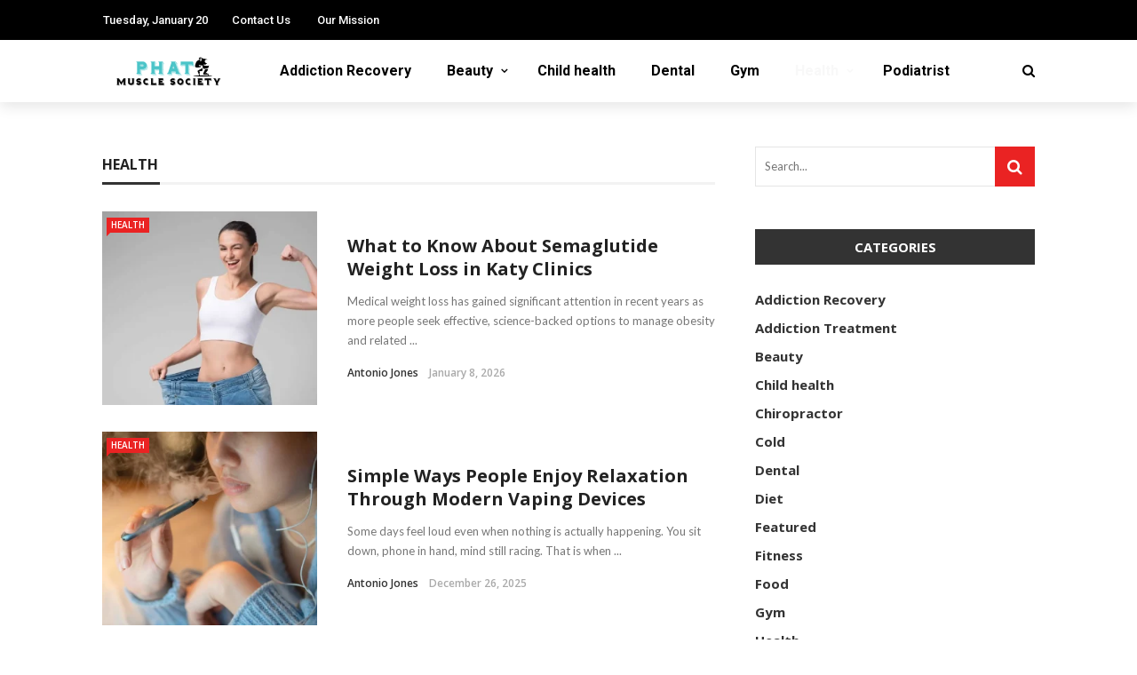

--- FILE ---
content_type: text/html; charset=UTF-8
request_url: https://www.phatmusclesociety.com/category/health/
body_size: 16128
content:
 
<!DOCTYPE html>
<html lang="en-US">
<head>
	<meta charset="UTF-8" />
    
    <meta name="viewport" content="width=device-width, initial-scale=1"/>
    
    <link rel="profile" href="https://gmpg.org/xfn/11" />

	<script>var ajaxurl = "https://www.phatmusclesociety.com/wp-admin/admin-ajax.php"</script><meta name='robots' content='index, follow, max-image-preview:large, max-snippet:-1, max-video-preview:-1' />

	<!-- This site is optimized with the Yoast SEO plugin v26.7 - https://yoast.com/wordpress/plugins/seo/ -->
	<title>Health Archives - Phat Muscle Society</title>
	<link rel="canonical" href="https://www.phatmusclesociety.com/category/health/" />
	<link rel="next" href="https://www.phatmusclesociety.com/category/health/page/2/" />
	<meta property="og:locale" content="en_US" />
	<meta property="og:type" content="article" />
	<meta property="og:title" content="Health Archives - Phat Muscle Society" />
	<meta property="og:url" content="https://www.phatmusclesociety.com/category/health/" />
	<meta property="og:site_name" content="Phat Muscle Society" />
	<meta name="twitter:card" content="summary_large_image" />
	<script type="application/ld+json" class="yoast-schema-graph">{"@context":"https://schema.org","@graph":[{"@type":"CollectionPage","@id":"https://www.phatmusclesociety.com/category/health/","url":"https://www.phatmusclesociety.com/category/health/","name":"Health Archives - Phat Muscle Society","isPartOf":{"@id":"https://www.phatmusclesociety.com/#website"},"primaryImageOfPage":{"@id":"https://www.phatmusclesociety.com/category/health/#primaryimage"},"image":{"@id":"https://www.phatmusclesociety.com/category/health/#primaryimage"},"thumbnailUrl":"https://www.phatmusclesociety.com/wp-content/uploads/2026/01/Weight-Loss-By-Aspire-Aesthetics-in-Corpus-Christi-TX-scaled-qixc3i0aw7q84kias5qsjyu1qcgqezgavzvz7eosq8.webp","breadcrumb":{"@id":"https://www.phatmusclesociety.com/category/health/#breadcrumb"},"inLanguage":"en-US"},{"@type":"ImageObject","inLanguage":"en-US","@id":"https://www.phatmusclesociety.com/category/health/#primaryimage","url":"https://www.phatmusclesociety.com/wp-content/uploads/2026/01/Weight-Loss-By-Aspire-Aesthetics-in-Corpus-Christi-TX-scaled-qixc3i0aw7q84kias5qsjyu1qcgqezgavzvz7eosq8.webp","contentUrl":"https://www.phatmusclesociety.com/wp-content/uploads/2026/01/Weight-Loss-By-Aspire-Aesthetics-in-Corpus-Christi-TX-scaled-qixc3i0aw7q84kias5qsjyu1qcgqezgavzvz7eosq8.webp","width":1000,"height":600},{"@type":"BreadcrumbList","@id":"https://www.phatmusclesociety.com/category/health/#breadcrumb","itemListElement":[{"@type":"ListItem","position":1,"name":"Home","item":"https://www.phatmusclesociety.com/"},{"@type":"ListItem","position":2,"name":"Health"}]},{"@type":"WebSite","@id":"https://www.phatmusclesociety.com/#website","url":"https://www.phatmusclesociety.com/","name":"Phat Muscle Society","description":"Health Blog","publisher":{"@id":"https://www.phatmusclesociety.com/#organization"},"potentialAction":[{"@type":"SearchAction","target":{"@type":"EntryPoint","urlTemplate":"https://www.phatmusclesociety.com/?s={search_term_string}"},"query-input":{"@type":"PropertyValueSpecification","valueRequired":true,"valueName":"search_term_string"}}],"inLanguage":"en-US"},{"@type":"Organization","@id":"https://www.phatmusclesociety.com/#organization","name":"Phat Muscle Society","url":"https://www.phatmusclesociety.com/","logo":{"@type":"ImageObject","inLanguage":"en-US","@id":"https://www.phatmusclesociety.com/#/schema/logo/image/","url":"https://www.phatmusclesociety.com/wp-content/uploads/2021/07/Phat-Muscle-Society-e1627653140759.png","contentUrl":"https://www.phatmusclesociety.com/wp-content/uploads/2021/07/Phat-Muscle-Society-e1627653140759.png","width":300,"height":108,"caption":"Phat Muscle Society"},"image":{"@id":"https://www.phatmusclesociety.com/#/schema/logo/image/"}}]}</script>
	<!-- / Yoast SEO plugin. -->


<link rel='dns-prefetch' href='//fonts.googleapis.com' />
<link rel='preconnect' href='https://fonts.gstatic.com' crossorigin />
<link rel="alternate" type="application/rss+xml" title="Phat Muscle Society &raquo; Feed" href="https://www.phatmusclesociety.com/feed/" />
<link rel="alternate" type="application/rss+xml" title="Phat Muscle Society &raquo; Comments Feed" href="https://www.phatmusclesociety.com/comments/feed/" />
<link rel="alternate" type="application/rss+xml" title="Phat Muscle Society &raquo; Health Category Feed" href="https://www.phatmusclesociety.com/category/health/feed/" />
<style id='wp-img-auto-sizes-contain-inline-css' type='text/css'>
img:is([sizes=auto i],[sizes^="auto," i]){contain-intrinsic-size:3000px 1500px}
/*# sourceURL=wp-img-auto-sizes-contain-inline-css */
</style>
<style id='wp-emoji-styles-inline-css' type='text/css'>

	img.wp-smiley, img.emoji {
		display: inline !important;
		border: none !important;
		box-shadow: none !important;
		height: 1em !important;
		width: 1em !important;
		margin: 0 0.07em !important;
		vertical-align: -0.1em !important;
		background: none !important;
		padding: 0 !important;
	}
/*# sourceURL=wp-emoji-styles-inline-css */
</style>
<style id='wp-block-library-inline-css' type='text/css'>
:root{--wp-block-synced-color:#7a00df;--wp-block-synced-color--rgb:122,0,223;--wp-bound-block-color:var(--wp-block-synced-color);--wp-editor-canvas-background:#ddd;--wp-admin-theme-color:#007cba;--wp-admin-theme-color--rgb:0,124,186;--wp-admin-theme-color-darker-10:#006ba1;--wp-admin-theme-color-darker-10--rgb:0,107,160.5;--wp-admin-theme-color-darker-20:#005a87;--wp-admin-theme-color-darker-20--rgb:0,90,135;--wp-admin-border-width-focus:2px}@media (min-resolution:192dpi){:root{--wp-admin-border-width-focus:1.5px}}.wp-element-button{cursor:pointer}:root .has-very-light-gray-background-color{background-color:#eee}:root .has-very-dark-gray-background-color{background-color:#313131}:root .has-very-light-gray-color{color:#eee}:root .has-very-dark-gray-color{color:#313131}:root .has-vivid-green-cyan-to-vivid-cyan-blue-gradient-background{background:linear-gradient(135deg,#00d084,#0693e3)}:root .has-purple-crush-gradient-background{background:linear-gradient(135deg,#34e2e4,#4721fb 50%,#ab1dfe)}:root .has-hazy-dawn-gradient-background{background:linear-gradient(135deg,#faaca8,#dad0ec)}:root .has-subdued-olive-gradient-background{background:linear-gradient(135deg,#fafae1,#67a671)}:root .has-atomic-cream-gradient-background{background:linear-gradient(135deg,#fdd79a,#004a59)}:root .has-nightshade-gradient-background{background:linear-gradient(135deg,#330968,#31cdcf)}:root .has-midnight-gradient-background{background:linear-gradient(135deg,#020381,#2874fc)}:root{--wp--preset--font-size--normal:16px;--wp--preset--font-size--huge:42px}.has-regular-font-size{font-size:1em}.has-larger-font-size{font-size:2.625em}.has-normal-font-size{font-size:var(--wp--preset--font-size--normal)}.has-huge-font-size{font-size:var(--wp--preset--font-size--huge)}.has-text-align-center{text-align:center}.has-text-align-left{text-align:left}.has-text-align-right{text-align:right}.has-fit-text{white-space:nowrap!important}#end-resizable-editor-section{display:none}.aligncenter{clear:both}.items-justified-left{justify-content:flex-start}.items-justified-center{justify-content:center}.items-justified-right{justify-content:flex-end}.items-justified-space-between{justify-content:space-between}.screen-reader-text{border:0;clip-path:inset(50%);height:1px;margin:-1px;overflow:hidden;padding:0;position:absolute;width:1px;word-wrap:normal!important}.screen-reader-text:focus{background-color:#ddd;clip-path:none;color:#444;display:block;font-size:1em;height:auto;left:5px;line-height:normal;padding:15px 23px 14px;text-decoration:none;top:5px;width:auto;z-index:100000}html :where(.has-border-color){border-style:solid}html :where([style*=border-top-color]){border-top-style:solid}html :where([style*=border-right-color]){border-right-style:solid}html :where([style*=border-bottom-color]){border-bottom-style:solid}html :where([style*=border-left-color]){border-left-style:solid}html :where([style*=border-width]){border-style:solid}html :where([style*=border-top-width]){border-top-style:solid}html :where([style*=border-right-width]){border-right-style:solid}html :where([style*=border-bottom-width]){border-bottom-style:solid}html :where([style*=border-left-width]){border-left-style:solid}html :where(img[class*=wp-image-]){height:auto;max-width:100%}:where(figure){margin:0 0 1em}html :where(.is-position-sticky){--wp-admin--admin-bar--position-offset:var(--wp-admin--admin-bar--height,0px)}@media screen and (max-width:600px){html :where(.is-position-sticky){--wp-admin--admin-bar--position-offset:0px}}

/*# sourceURL=wp-block-library-inline-css */
</style><style id='wp-block-heading-inline-css' type='text/css'>
h1:where(.wp-block-heading).has-background,h2:where(.wp-block-heading).has-background,h3:where(.wp-block-heading).has-background,h4:where(.wp-block-heading).has-background,h5:where(.wp-block-heading).has-background,h6:where(.wp-block-heading).has-background{padding:1.25em 2.375em}h1.has-text-align-left[style*=writing-mode]:where([style*=vertical-lr]),h1.has-text-align-right[style*=writing-mode]:where([style*=vertical-rl]),h2.has-text-align-left[style*=writing-mode]:where([style*=vertical-lr]),h2.has-text-align-right[style*=writing-mode]:where([style*=vertical-rl]),h3.has-text-align-left[style*=writing-mode]:where([style*=vertical-lr]),h3.has-text-align-right[style*=writing-mode]:where([style*=vertical-rl]),h4.has-text-align-left[style*=writing-mode]:where([style*=vertical-lr]),h4.has-text-align-right[style*=writing-mode]:where([style*=vertical-rl]),h5.has-text-align-left[style*=writing-mode]:where([style*=vertical-lr]),h5.has-text-align-right[style*=writing-mode]:where([style*=vertical-rl]),h6.has-text-align-left[style*=writing-mode]:where([style*=vertical-lr]),h6.has-text-align-right[style*=writing-mode]:where([style*=vertical-rl]){rotate:180deg}
/*# sourceURL=https://www.phatmusclesociety.com/wp-includes/blocks/heading/style.min.css */
</style>
<style id='wp-block-paragraph-inline-css' type='text/css'>
.is-small-text{font-size:.875em}.is-regular-text{font-size:1em}.is-large-text{font-size:2.25em}.is-larger-text{font-size:3em}.has-drop-cap:not(:focus):first-letter{float:left;font-size:8.4em;font-style:normal;font-weight:100;line-height:.68;margin:.05em .1em 0 0;text-transform:uppercase}body.rtl .has-drop-cap:not(:focus):first-letter{float:none;margin-left:.1em}p.has-drop-cap.has-background{overflow:hidden}:root :where(p.has-background){padding:1.25em 2.375em}:where(p.has-text-color:not(.has-link-color)) a{color:inherit}p.has-text-align-left[style*="writing-mode:vertical-lr"],p.has-text-align-right[style*="writing-mode:vertical-rl"]{rotate:180deg}
/*# sourceURL=https://www.phatmusclesociety.com/wp-includes/blocks/paragraph/style.min.css */
</style>
<style id='global-styles-inline-css' type='text/css'>
:root{--wp--preset--aspect-ratio--square: 1;--wp--preset--aspect-ratio--4-3: 4/3;--wp--preset--aspect-ratio--3-4: 3/4;--wp--preset--aspect-ratio--3-2: 3/2;--wp--preset--aspect-ratio--2-3: 2/3;--wp--preset--aspect-ratio--16-9: 16/9;--wp--preset--aspect-ratio--9-16: 9/16;--wp--preset--color--black: #000000;--wp--preset--color--cyan-bluish-gray: #abb8c3;--wp--preset--color--white: #ffffff;--wp--preset--color--pale-pink: #f78da7;--wp--preset--color--vivid-red: #cf2e2e;--wp--preset--color--luminous-vivid-orange: #ff6900;--wp--preset--color--luminous-vivid-amber: #fcb900;--wp--preset--color--light-green-cyan: #7bdcb5;--wp--preset--color--vivid-green-cyan: #00d084;--wp--preset--color--pale-cyan-blue: #8ed1fc;--wp--preset--color--vivid-cyan-blue: #0693e3;--wp--preset--color--vivid-purple: #9b51e0;--wp--preset--gradient--vivid-cyan-blue-to-vivid-purple: linear-gradient(135deg,rgb(6,147,227) 0%,rgb(155,81,224) 100%);--wp--preset--gradient--light-green-cyan-to-vivid-green-cyan: linear-gradient(135deg,rgb(122,220,180) 0%,rgb(0,208,130) 100%);--wp--preset--gradient--luminous-vivid-amber-to-luminous-vivid-orange: linear-gradient(135deg,rgb(252,185,0) 0%,rgb(255,105,0) 100%);--wp--preset--gradient--luminous-vivid-orange-to-vivid-red: linear-gradient(135deg,rgb(255,105,0) 0%,rgb(207,46,46) 100%);--wp--preset--gradient--very-light-gray-to-cyan-bluish-gray: linear-gradient(135deg,rgb(238,238,238) 0%,rgb(169,184,195) 100%);--wp--preset--gradient--cool-to-warm-spectrum: linear-gradient(135deg,rgb(74,234,220) 0%,rgb(151,120,209) 20%,rgb(207,42,186) 40%,rgb(238,44,130) 60%,rgb(251,105,98) 80%,rgb(254,248,76) 100%);--wp--preset--gradient--blush-light-purple: linear-gradient(135deg,rgb(255,206,236) 0%,rgb(152,150,240) 100%);--wp--preset--gradient--blush-bordeaux: linear-gradient(135deg,rgb(254,205,165) 0%,rgb(254,45,45) 50%,rgb(107,0,62) 100%);--wp--preset--gradient--luminous-dusk: linear-gradient(135deg,rgb(255,203,112) 0%,rgb(199,81,192) 50%,rgb(65,88,208) 100%);--wp--preset--gradient--pale-ocean: linear-gradient(135deg,rgb(255,245,203) 0%,rgb(182,227,212) 50%,rgb(51,167,181) 100%);--wp--preset--gradient--electric-grass: linear-gradient(135deg,rgb(202,248,128) 0%,rgb(113,206,126) 100%);--wp--preset--gradient--midnight: linear-gradient(135deg,rgb(2,3,129) 0%,rgb(40,116,252) 100%);--wp--preset--font-size--small: 13px;--wp--preset--font-size--medium: 20px;--wp--preset--font-size--large: 36px;--wp--preset--font-size--x-large: 42px;--wp--preset--spacing--20: 0.44rem;--wp--preset--spacing--30: 0.67rem;--wp--preset--spacing--40: 1rem;--wp--preset--spacing--50: 1.5rem;--wp--preset--spacing--60: 2.25rem;--wp--preset--spacing--70: 3.38rem;--wp--preset--spacing--80: 5.06rem;--wp--preset--shadow--natural: 6px 6px 9px rgba(0, 0, 0, 0.2);--wp--preset--shadow--deep: 12px 12px 50px rgba(0, 0, 0, 0.4);--wp--preset--shadow--sharp: 6px 6px 0px rgba(0, 0, 0, 0.2);--wp--preset--shadow--outlined: 6px 6px 0px -3px rgb(255, 255, 255), 6px 6px rgb(0, 0, 0);--wp--preset--shadow--crisp: 6px 6px 0px rgb(0, 0, 0);}:where(.is-layout-flex){gap: 0.5em;}:where(.is-layout-grid){gap: 0.5em;}body .is-layout-flex{display: flex;}.is-layout-flex{flex-wrap: wrap;align-items: center;}.is-layout-flex > :is(*, div){margin: 0;}body .is-layout-grid{display: grid;}.is-layout-grid > :is(*, div){margin: 0;}:where(.wp-block-columns.is-layout-flex){gap: 2em;}:where(.wp-block-columns.is-layout-grid){gap: 2em;}:where(.wp-block-post-template.is-layout-flex){gap: 1.25em;}:where(.wp-block-post-template.is-layout-grid){gap: 1.25em;}.has-black-color{color: var(--wp--preset--color--black) !important;}.has-cyan-bluish-gray-color{color: var(--wp--preset--color--cyan-bluish-gray) !important;}.has-white-color{color: var(--wp--preset--color--white) !important;}.has-pale-pink-color{color: var(--wp--preset--color--pale-pink) !important;}.has-vivid-red-color{color: var(--wp--preset--color--vivid-red) !important;}.has-luminous-vivid-orange-color{color: var(--wp--preset--color--luminous-vivid-orange) !important;}.has-luminous-vivid-amber-color{color: var(--wp--preset--color--luminous-vivid-amber) !important;}.has-light-green-cyan-color{color: var(--wp--preset--color--light-green-cyan) !important;}.has-vivid-green-cyan-color{color: var(--wp--preset--color--vivid-green-cyan) !important;}.has-pale-cyan-blue-color{color: var(--wp--preset--color--pale-cyan-blue) !important;}.has-vivid-cyan-blue-color{color: var(--wp--preset--color--vivid-cyan-blue) !important;}.has-vivid-purple-color{color: var(--wp--preset--color--vivid-purple) !important;}.has-black-background-color{background-color: var(--wp--preset--color--black) !important;}.has-cyan-bluish-gray-background-color{background-color: var(--wp--preset--color--cyan-bluish-gray) !important;}.has-white-background-color{background-color: var(--wp--preset--color--white) !important;}.has-pale-pink-background-color{background-color: var(--wp--preset--color--pale-pink) !important;}.has-vivid-red-background-color{background-color: var(--wp--preset--color--vivid-red) !important;}.has-luminous-vivid-orange-background-color{background-color: var(--wp--preset--color--luminous-vivid-orange) !important;}.has-luminous-vivid-amber-background-color{background-color: var(--wp--preset--color--luminous-vivid-amber) !important;}.has-light-green-cyan-background-color{background-color: var(--wp--preset--color--light-green-cyan) !important;}.has-vivid-green-cyan-background-color{background-color: var(--wp--preset--color--vivid-green-cyan) !important;}.has-pale-cyan-blue-background-color{background-color: var(--wp--preset--color--pale-cyan-blue) !important;}.has-vivid-cyan-blue-background-color{background-color: var(--wp--preset--color--vivid-cyan-blue) !important;}.has-vivid-purple-background-color{background-color: var(--wp--preset--color--vivid-purple) !important;}.has-black-border-color{border-color: var(--wp--preset--color--black) !important;}.has-cyan-bluish-gray-border-color{border-color: var(--wp--preset--color--cyan-bluish-gray) !important;}.has-white-border-color{border-color: var(--wp--preset--color--white) !important;}.has-pale-pink-border-color{border-color: var(--wp--preset--color--pale-pink) !important;}.has-vivid-red-border-color{border-color: var(--wp--preset--color--vivid-red) !important;}.has-luminous-vivid-orange-border-color{border-color: var(--wp--preset--color--luminous-vivid-orange) !important;}.has-luminous-vivid-amber-border-color{border-color: var(--wp--preset--color--luminous-vivid-amber) !important;}.has-light-green-cyan-border-color{border-color: var(--wp--preset--color--light-green-cyan) !important;}.has-vivid-green-cyan-border-color{border-color: var(--wp--preset--color--vivid-green-cyan) !important;}.has-pale-cyan-blue-border-color{border-color: var(--wp--preset--color--pale-cyan-blue) !important;}.has-vivid-cyan-blue-border-color{border-color: var(--wp--preset--color--vivid-cyan-blue) !important;}.has-vivid-purple-border-color{border-color: var(--wp--preset--color--vivid-purple) !important;}.has-vivid-cyan-blue-to-vivid-purple-gradient-background{background: var(--wp--preset--gradient--vivid-cyan-blue-to-vivid-purple) !important;}.has-light-green-cyan-to-vivid-green-cyan-gradient-background{background: var(--wp--preset--gradient--light-green-cyan-to-vivid-green-cyan) !important;}.has-luminous-vivid-amber-to-luminous-vivid-orange-gradient-background{background: var(--wp--preset--gradient--luminous-vivid-amber-to-luminous-vivid-orange) !important;}.has-luminous-vivid-orange-to-vivid-red-gradient-background{background: var(--wp--preset--gradient--luminous-vivid-orange-to-vivid-red) !important;}.has-very-light-gray-to-cyan-bluish-gray-gradient-background{background: var(--wp--preset--gradient--very-light-gray-to-cyan-bluish-gray) !important;}.has-cool-to-warm-spectrum-gradient-background{background: var(--wp--preset--gradient--cool-to-warm-spectrum) !important;}.has-blush-light-purple-gradient-background{background: var(--wp--preset--gradient--blush-light-purple) !important;}.has-blush-bordeaux-gradient-background{background: var(--wp--preset--gradient--blush-bordeaux) !important;}.has-luminous-dusk-gradient-background{background: var(--wp--preset--gradient--luminous-dusk) !important;}.has-pale-ocean-gradient-background{background: var(--wp--preset--gradient--pale-ocean) !important;}.has-electric-grass-gradient-background{background: var(--wp--preset--gradient--electric-grass) !important;}.has-midnight-gradient-background{background: var(--wp--preset--gradient--midnight) !important;}.has-small-font-size{font-size: var(--wp--preset--font-size--small) !important;}.has-medium-font-size{font-size: var(--wp--preset--font-size--medium) !important;}.has-large-font-size{font-size: var(--wp--preset--font-size--large) !important;}.has-x-large-font-size{font-size: var(--wp--preset--font-size--x-large) !important;}
/*# sourceURL=global-styles-inline-css */
</style>

<style id='classic-theme-styles-inline-css' type='text/css'>
/*! This file is auto-generated */
.wp-block-button__link{color:#fff;background-color:#32373c;border-radius:9999px;box-shadow:none;text-decoration:none;padding:calc(.667em + 2px) calc(1.333em + 2px);font-size:1.125em}.wp-block-file__button{background:#32373c;color:#fff;text-decoration:none}
/*# sourceURL=/wp-includes/css/classic-themes.min.css */
</style>
<link rel='stylesheet' id='contact-form-7-css' href='https://www.phatmusclesociety.com/wp-content/plugins/contact-form-7/includes/css/styles.css?ver=6.1.4' type='text/css' media='all' />
<link rel='stylesheet' id='bootstrap-css' href='https://www.phatmusclesociety.com/wp-content/themes/rubik/framework/bootstrap/css/bootstrap.css?ver=6.9' type='text/css' media='all' />
<link rel='stylesheet' id='fa-css' href='https://www.phatmusclesociety.com/wp-content/themes/rubik/css/fonts/awesome-fonts/css/font-awesome.min.css?ver=6.9' type='text/css' media='all' />
<link rel='stylesheet' id='rubik-external-css' href='https://www.phatmusclesociety.com/wp-content/themes/rubik/css/external.css?ver=6.9' type='text/css' media='all' />
<link rel='stylesheet' id='rubik-style-css' href='https://www.phatmusclesociety.com/wp-content/themes/rubik/css/bkstyle.css?ver=6.9' type='text/css' media='all' />
<style id='rubik-style-inline-css' type='text/css'>
.bk-breadcrumbs-wrap{display: none;}::selection {color: #FFF; background: #EA2323;}::-webkit-selection {color: #FFF; background: #EA2323;}.content_out.small-post h4:hover,
            .bk-sub-posts .post-title a:hover,
            .bk-blog-content .meta-wrap .post-category, 
             .breadcrumbs .fa-home, .module-feature2 .meta-wrap .post-category, .module-tech-grid ul li .meta > div.post-category a, .module-pyramid-grid ul li .meta > div.post-category a,
             
             p > a, p > a:hover, .single-page .article-content a:hover, .single-page .article-content a:visited, .content_out.small-post .meta .post-category, .bk-sub-menu li > a:hover,
            #top-menu>ul>li > .sub-menu a:hover, .bk-dropdown-menu li > a:hover, .widget-twitter .fa-twitter,
            .widget-twitter ul.slides li .twitter-message a, .content_in .meta > div.post-category a,
            .row-type .meta-wrap .post-category, .article-content li a, .article-content p a,
            .s-post-header .meta > .post-category, .breadcrumbs .location,
            .s-post-nav .nav-title span, .error-number h4, .redirect-home, .module-breaking-carousel .flex-direction-nav .flex-next, .module-breaking-carousel:hover .flex-direction-nav .flex-prev,
            .bk-author-box .author-info .author-title:hover, .bk-author-box .author-info .bk-author-page-contact a:hover, .module-feature2 .meta .post-category, 
            .bk-blog-content .meta .post-category, .bk-forum-title:hover,
            .content_out .post-c-wrap .readmore a:hover, .module-blog ul li .readmore a:hover, .widget_latest_replies .details h4:hover,
            #pagination .page-numbers, .post-page-links a, .single-page .icon-play, #wp-calendar tbody td a, #wp-calendar tfoot #prev,
            .widget_comment .post-title:hover,
            .widget_latest_replies .details .comment-author, .widget_recent_topics .details .comment-author a,
             a.bk_u_login:hover, a.bk_u_logout:hover, .bk-back-login:hover, 
            .main-nav.bk-menu-light .bk-sub-menu li > a:hover, .main-nav.bk-menu-light .bk-sub-posts .post-title a:hover,
            .row-type h4:hover, .widget-social ul li a:hover, .module-large-blog .post-c-wrap h4:hover,
            .module-feature2 .content_out h4:hover, .module-classic-blog .bk-blog-content h4:hover, .content_out .meta > div.post-author a:hover,
            .s-post-header .meta > div.post-author a:hover, .s-post-header .post-category a, .module-title .bk-tabs.active a,
            .bk-tabs-dropdown:hover .bk-tabs-more, .header-5 .main-menu > ul > li.current-menu-item > a, .header-5 .main-menu > ul > li.current-menu-item > a:hover,
            .header-2 .main-menu > ul > li.current-menu-item > a, .header-2 .main-menu > ul > li.current-menu-item > a:hover,
            .nav-btn h3:hover, .title > a:hover, .module-grid-7 .grid7-col:first-child:hover .title,
            .widget a:hover, .ticker-content a:hover, .heading-related-posts h4:hover, .s-template-14 .heading-related-posts h4:hover,
            .s-template-16 .heading-related-posts h4:hover
            {color: #EA2323;}#top-menu>ul>li > .sub-menu, .bk-dropdown-menu, .s-post-nav .nav-title span,
            .s-post-nav .nav-title span, .bk-mega-menu, .bk-mega-column-menu, .search-loadding, #comment-submit:hover, .s-tags a:hover, input[type='submit']:hover,
            .ticker-controls li.jnt-prev:hover:before, .ticker-controls li.jnt-next:hover:after,
            #pagination .page-numbers, .post-page-links a, .post-page-links > span, .widget-twitter .flex-direction-nav li a:hover, .menu-location-title,
            .button:hover, .bk-lwa:hover > .bk-account-info, .bk-back-login:hover,
            .page-nav .current, .widget_tag_cloud .tagcloud a:hover
            {border-color: #EA2323;}.sidebar_header_24 .sidebar-wrap .widget-title
            {border-color: #333333;}.sidebar_header_25 .sidebar-wrap .widget-title h3:after, .module_header_11 .module-title h2:after
            {border-left-color: #333;}.module_header_11 .module-title h2 
            {background-color: #333;}.footer_header_15 .footer .widget-title h3:after
            {border-left-color: #333;}.module_header_13 .module-title h2:before
            {border-color: #EA2323 transparent transparent transparent;}.bk-preload-wrapper:after {border-top-color: #EA2323; border-bottom-color: #EA2323;}.s-tags a:hover, .s-post-nav .icon, #comment-submit:hover, .flex-direction-nav li a,
            .widget-twitter .flex-direction-nav li a:hover,.button:hover, .widget_most_commented .comments,
            .footer .widget-title h3, .post-c-wrap .readmore a:hover, .ticker-title span, .ticker-controls li.jnt-prev:hover:before, 
            .ticker-controls li.jnt-next:hover:after,
            .widget_tag_cloud .tagcloud a:hover, .footer .widget_tag_cloud .tagcloud a:hover, input[type='submit']:hover,
            
            .thumb, .module-fw-slider .flex-control-nav li a.flex-active, .module-breaking-carousel .content_out.small-post .meta:after,
            .footer .cm-flex .flex-control-paging li a.flex-active, .header-1 .main-nav .menu > li.current-menu-item, 
            .header-3 .main-nav .menu > li.current-menu-item,
            .module-feature2 .flex-direction-nav li a, 
            .bk-review-box .bk-overlay span, .bk-score-box, .share-total, #pagination .page-numbers.current, .post-page-links > span,
            .widget_display_stats dd strong, .widget_display_search .search-icon, .searchform-wrap .search-icon,
            #back-top, .module-square-grid .content_in_wrapper, .bk_tabs .ui-tabs-nav li.ui-tabs-active, #bk-gallery-carousel .bk-gallery-item:before,
            .page-nav .current, .bk-page-header.header-1 .main-menu > ul > li:hover > a:after, .bk-page-header.header-2 .main-menu > ul > li:hover > a:after,
            .module_header_13 .module-title h2, .bk-page-header.header-3 .main-menu > ul > li:hover > a:after, .loadmore span.ajaxtext,
            .heading-related-posts h4:hover:before, .s-template-14 .heading-related-posts h4:hover:before, .s-template-16 .heading-related-posts h4:hover:before,
            div.wpforms-container-full .wpforms-form button[type=submit], div.wpforms-container-full .wpforms-form button[type=submit]:hover
            {background-color: #EA2323;}.content_out .review-score, ::-webkit-scrollbar-thumb
            {background-color: rgba(234,35,35,0.9)}.footer .cm-flex .flex-control-paging li a
            {background-color: rgba(234,35,35,0.3)}.widget_most_commented .comments:after 
            {border-right-color: #EA2323;}.post-category a:after 
            {border-left-color: #EA2323;}#page-wrap { width: auto; }.header-inner {margin-top: 50px;}.header-inner {margin-bottom: 50px;}.footer {padding-top: 50px;}.footer .footer-lower {margin-top: 50px;}.sidebar-wrap .widget-title h3:before{border-color: #333333 transparent transparent transparent;}.footer .widget-title h3:before{border-color: #333333 transparent transparent transparent;}.bkmodule-dark .content_in .bk-thumb-wrap {background-color: #000 !important;}.post-category a{
            background-color: #EA2323; 
            color:  #fff !important;
            padding: 1px 5px 2px 5px;
        }
/*# sourceURL=rubik-style-inline-css */
</style>
<link rel='stylesheet' id='rubik-1110-css' href='https://www.phatmusclesociety.com/wp-content/themes/rubik/css/css_w/css_1110.css?ver=6.9' type='text/css' media='all' />
<link rel='stylesheet' id='rubik-responsive-css' href='https://www.phatmusclesociety.com/wp-content/themes/rubik/css/responsive.css?ver=6.9' type='text/css' media='all' />
<link rel="preload" as="style" href="https://fonts.googleapis.com/css?family=Open%20Sans:300,400,500,600,700,800,300italic,400italic,500italic,600italic,700italic,800italic%7CRoboto:100,300,400,500,700,900,100italic,300italic,400italic,500italic,700italic,900italic%7CLato:100,300,400,700,900,100italic,300italic,400italic,700italic,900italic&#038;display=swap&#038;ver=1764253626" /><link rel="stylesheet" href="https://fonts.googleapis.com/css?family=Open%20Sans:300,400,500,600,700,800,300italic,400italic,500italic,600italic,700italic,800italic%7CRoboto:100,300,400,500,700,900,100italic,300italic,400italic,500italic,700italic,900italic%7CLato:100,300,400,700,900,100italic,300italic,400italic,700italic,900italic&#038;display=swap&#038;ver=1764253626" media="print" onload="this.media='all'"><noscript><link rel="stylesheet" href="https://fonts.googleapis.com/css?family=Open%20Sans:300,400,500,600,700,800,300italic,400italic,500italic,600italic,700italic,800italic%7CRoboto:100,300,400,500,700,900,100italic,300italic,400italic,500italic,700italic,900italic%7CLato:100,300,400,700,900,100italic,300italic,400italic,700italic,900italic&#038;display=swap&#038;ver=1764253626" /></noscript><script type="text/javascript" src="https://www.phatmusclesociety.com/wp-includes/js/jquery/jquery.min.js?ver=3.7.1" id="jquery-core-js"></script>
<script type="text/javascript" src="https://www.phatmusclesociety.com/wp-includes/js/jquery/jquery-migrate.min.js?ver=3.4.1" id="jquery-migrate-js"></script>
<link rel="https://api.w.org/" href="https://www.phatmusclesociety.com/wp-json/" /><link rel="alternate" title="JSON" type="application/json" href="https://www.phatmusclesociety.com/wp-json/wp/v2/categories/2" /><link rel="EditURI" type="application/rsd+xml" title="RSD" href="https://www.phatmusclesociety.com/xmlrpc.php?rsd" />
<meta name="generator" content="WordPress 6.9" />
<meta name="generator" content="Redux 4.5.9" /><link rel="icon" href="https://www.phatmusclesociety.com/wp-content/uploads/2021/07/Phat-Muscle-Society-F-150x150.png" sizes="32x32" />
<link rel="icon" href="https://www.phatmusclesociety.com/wp-content/uploads/2021/07/Phat-Muscle-Society-F-300x300.png" sizes="192x192" />
<link rel="apple-touch-icon" href="https://www.phatmusclesociety.com/wp-content/uploads/2021/07/Phat-Muscle-Society-F-300x300.png" />
<meta name="msapplication-TileImage" content="https://www.phatmusclesociety.com/wp-content/uploads/2021/07/Phat-Muscle-Society-F-300x300.png" />
<style id="rubik_option-dynamic-css" title="dynamic-css" class="redux-options-output">.top-bar, .top-bar .rubik-ajax-search-bg{background-color:#000;}#top-menu>ul>li>a, .rubik_data_time, .bk-page-header .top-bar .ajax-form-search i{color:#FFFFFF;}.main-nav .rubik-ajax-search-bg, .header-12 .main-nav{background-color:#fff;}.main-nav .main-menu > ul > li > a, .ajax-form-search i, .ajax-form input, .header-3 .header-wrap .logo{color:#000000;}.main-nav .main-menu > ul > li:hover > a, .main-nav .main-menu>ul>li.current-menu-item>a{color:#F8F8F8;}#main-canvas-menu .rubik-canvas-menu li a, #main-canvas-menu .expand{color:#ccc;font-size:16px;}.canvas-nav-btn, .header-12 .header-social .social-icon a{color:#222222;}.canvas-nav-btn:hover{color:#000000;}.footer, .footer:before{background-color:#000;}#footer-menu{font-family:"Open Sans";text-align:center;text-transform:uppercase;font-weight:normal;font-size:16px;}.footer .footer-lower{background-color:#000;}.footer-lower-left .bk-copyright, .footer-lower-right #footer-menu-lower, .footer-lower-right ul li.social-icon{font-family:"Open Sans";font-weight:normal;font-size:16px;}body{font-size:16px;}#top-menu>ul>li, #top-menu>ul>li .sub-menu li, .rubik_data_time{font-family:Roboto;font-weight:500;font-style:normal;}.main-nav .main-menu .menu > li, .main-nav .main-menu .menu > li > a, .mega-title h3, .header .logo.logo-text h1,
                            .comment-box .comment-author-name, .today-date{font-family:Roboto;font-weight:700;font-style:normal;}.meta, .post-category, .widget_comment .cm-header div, .module-feature2 .post-author, .comment-box .comment-time, .share-box ul li .share-item__value,.share-box .bk-share .share-item__valuem, .share-total, .loadmore span.ajaxtext,
                            .post-c-wrap .readmore a, .breadcrumbs, .s-post-nav .nav-title span, .product_meta .post-tags-title,
                            .button, .bk-search-content .nothing-respond{font-family:"Open Sans";font-weight:600;font-style:normal;}h1, h2, h3, h4, h5, .ticker-title, .bk-copyright, .rubik-widget-categories li,
                            .widget-social-counter .counter, .widget-social-counter ul li .data .subscribe, .related-box .related-box-tabs a,
                            .bk_tabs  .ui-tabs-nav li, .bk-tabs-more, .bkteamsc .team-member .member-name, .buttonsc, .bk-forum-title, .bk-sub-posts .post-title, 
                            .module-title .bk-tabs, .widget_recent_entries > ul li, .widget_archive > ul li, .widget_categories > ul li, .widget_meta > ul li, .widget_pages > ul li, .widget_recent_comments > ul li, .widget_nav_menu > div > ul li,
                            .bk-module-pagination .pagination-btn, .bk-widget-pagination .widget-pagination-btn, .bk-related-pagination .related-pagination-btn, .bk-megamenu-pagination .megamenu-pagination-btn {font-family:"Open Sans";font-weight:700;font-style:normal;}body, textarea, input, p, 
                            .entry-excerpt, .comment-text, .comment-author, .article-content,
                            .comments-area, .tag-list, .bk-mega-menu .bk-sub-posts .feature-post .menu-post-item .post-date, .comments-area small{font-family:Lato;font-weight:400;font-style:normal;}blockquote{font-family:"Open Sans";text-transform:inherit;line-height:35px;font-weight:400;font-style:normal;color:#fff;font-size:22px;}blockquote{background-color:#EA2323;}.error-404-page-posts-wrap .module-square-grid .content_in .post-c-wrap .title{text-transform:inherit;font-weight:700;font-style:normal;font-size:16px;}.s-post-header h1{text-transform:inherit;font-weight:700;font-style:normal;font-size:32px;}.single-page .main .article-content{font-family:"Open Sans";text-transform:inherit;line-height:27px;font-weight:400;font-style:normal;color:#111;font-size:16px;}.single-page .article-content p, .single-page blockquote{margin-bottom:25px;}.s-static-post-nav .nav-title h3, .s-post-nav .nav-title h3{text-transform:inherit;font-size:16px;}.related-box .post-c-wrap h4{text-transform:inherit;font-size:16px;}.module-title, .page-title-wrapper{margin-bottom:30px;}.module-title h2, .page-title h2{font-size:16px;}.sidebar-wrap .widget-title{margin-bottom:28px;}.sidebar_header_1 .sidebar-wrap .widget-title,.sidebar_header_2 .sidebar-wrap .widget-title,.sidebar_header_3 .sidebar-wrap .widget-title,.sidebar_header_4 .sidebar-wrap .widget-title{background-color:#333;}.sidebar_header_1 .sidebar-wrap .widget-title,.sidebar_header_2 .sidebar-wrap .widget-title,.sidebar_header_3 .sidebar-wrap .widget-title,.sidebar_header_4 .sidebar-wrap .widget-title,.sidebar_header_5 .sidebar-wrap .widget-title,.sidebar_header_6 .sidebar-wrap .widget-title,.sidebar_header_7 .sidebar-wrap .widget-title,.sidebar_header_8 .sidebar-wrap .widget-title,.sidebar_header_25 .sidebar-wrap .widget-title,.sidebar_header_27 .sidebar-wrap .widget-title,.sidebar_header_28 .sidebar-wrap .widget-title{color:#FFFFFF;}.sidebar-wrap .widget-title h3{font-size:15px;}.footer .widget-title{margin-bottom:28px;}.footer_header_1 .footer .widget-title h3, .footer_header_1 .footer .widget-title:before, 
                                                .footer_header_2 .footer .widget-title h3, .footer_header_2 .footer .widget-title:before,
                                                .footer_header_3 .footer .widget-title h3, .footer_header_3 .footer .widget-title:before,
                                                .footer_header_4 .footer .widget-title h3, .footer_header_4 .footer .widget-title:before,
                                                .footer_header_5 .footer .widget-title:before, .footer_header_6 .footer .widget-title:before,
                                                .footer_header_7 .footer .widget-title:before, .footer_header_8 .footer .widget-title:before,
                                                .footer_header_9 .footer .widget-title:before, .footer_header_10 .footer .widget-title:before,
                                                .footer_header_13 .footer .widget-title h3:before, .footer_header_14 .footer .widget-title h3:before,
                                                .footer_header_14 .footer .widget-title h3:after, 
                                                .footer_header_15 .footer .widget-title h3, .footer_header_15 .footer .widget-title:before,
                                                .footer_header_16 .footer .widget-title:before, .footer_header_17 .footer .widget-title h3,
                                                .footer_header_18 .footer .widget-title h3{background-color:#333;}.footer_header_1 .footer .widget-title h3, .footer_header_2 .footer .widget-title h3,
                                                .footer_header_3 .footer .widget-title h3, .footer_header_4 .footer .widget-title h3,
                                                .footer_header_5 .footer .widget-title h3, .footer_header_6 .footer .widget-title h3,
                                                .footer_header_7 .footer .widget-title h3, .footer_header_8 .footer .widget-title h3,
                                                .footer_header_9 .footer .widget-title h3, .footer_header_10 .footer .widget-title h3,
                                                .footer_header_11 .footer .widget-title h3, .footer_header_12 .footer .widget-title h3,
                                                .footer_header_13 .footer .widget-title h3, .footer_header_14 .footer .widget-title h3,
                                                .footer_header_15 .footer .widget-title h3, .footer_header_16 .footer .widget-title h3,
                                                .footer_header_17 .footer .widget-title h3, .footer_header_18 .footer .widget-title h3{color:#FFFFFF;}.footer .widget-title h3{font-size:16px;}</style></head>
<body class="archive category category-health category-2 wp-custom-logo wp-theme-rubik module_header_7 sidebar_header_1 footer_header_1">
        <div id="page-wrap" class="wide">
         
    <div id="main-canvas-menu" class="light">
    <div class="canvas-panel-wrap block">
        <div class="rubik-offcanvas-top">
            <div id="canvas-inner-header">
                <div class="bk-offcanvas__title">
            		<h2 class="site-logo">
                        <a href="https://www.phatmusclesociety.com">
            				<!-- logo open -->
                                                            <img src="https://www.phatmusclesociety.com/wp-content/uploads/2021/07/Phat-Muscle-Society-e1627653140759.png" alt="Logo"/>
                			<!-- logo close -->
                                        			</a>
                    </h2>
            	</div>
                <a class="canvas-menu-close" href="#" title="Close">&#10005;</a>
            </div>
            <div class="rubik-canvas-menu">
                                <div id="canvas-menu" class="menu-home-container"><ul id="menu-home" class="menu"><li id="menu-item-497" class="menu-item menu-item-type-taxonomy menu-item-object-category menu-item-497 menu-category-79"><a href="https://www.phatmusclesociety.com/category/addiction-recovery/">Addiction Recovery</a></li>
<li id="menu-item-498" class="menu-item menu-item-type-taxonomy menu-item-object-category menu-item-has-children menu-item-498 menu-category-76"><a href="https://www.phatmusclesociety.com/category/beauty/">Beauty</a>
<ul class="sub-menu">
	<li id="menu-item-507" class="menu-item menu-item-type-taxonomy menu-item-object-category menu-item-507 menu-category-5"><a href="https://www.phatmusclesociety.com/category/skincare/">Skincare</a></li>
</ul>
</li>
<li id="menu-item-499" class="menu-item menu-item-type-taxonomy menu-item-object-category menu-item-499 menu-category-3"><a href="https://www.phatmusclesociety.com/category/child-health/">Child health</a></li>
<li id="menu-item-501" class="menu-item menu-item-type-taxonomy menu-item-object-category menu-item-501 menu-category-77"><a href="https://www.phatmusclesociety.com/category/dental/">Dental</a></li>
<li id="menu-item-503" class="menu-item menu-item-type-taxonomy menu-item-object-category menu-item-503 menu-category-75"><a href="https://www.phatmusclesociety.com/category/gym/">Gym</a></li>
<li id="menu-item-504" class="menu-item menu-item-type-taxonomy menu-item-object-category current-menu-item menu-item-has-children menu-item-504 menu-category-2"><a href="https://www.phatmusclesociety.com/category/health/" aria-current="page">Health</a>
<ul class="sub-menu">
	<li id="menu-item-500" class="menu-item menu-item-type-taxonomy menu-item-object-category menu-item-500 menu-category-4"><a href="https://www.phatmusclesociety.com/category/cold/">Cold</a></li>
	<li id="menu-item-505" class="menu-item menu-item-type-taxonomy menu-item-object-category menu-item-505 menu-category-81"><a href="https://www.phatmusclesociety.com/category/health-drinks/">Health Drinks</a></li>
</ul>
</li>
<li id="menu-item-506" class="menu-item menu-item-type-taxonomy menu-item-object-category menu-item-506 menu-category-80"><a href="https://www.phatmusclesociety.com/category/podiatrist/">Podiatrist</a></li>
</ul></div>                        </div>
        </div>
        <div class="rubik-offcanvas-bottom">
                                </div>
    </div>
    <div class="rubik-canvas-background-img"></div>
</div>    <div id="page-inner-wrap">
        <div class="page-cover canvas-menu-close"></div>
        <div class="bk-page-header header-1 header-2 header-3 header-7 header-10">            
            <div class="header-wrap">
                <!-- ticker open -->
                                <!-- ticker close -->
                            <div class="top-bar">
                <div class="bkwrapper container">
                    <div class="top-nav clearfix">
                                                <div class="rubik_data_time rubik-float-left">
                            Tuesday, January 20                        </div>
                                                 
                            <div id="top-menu" class="menu-top-container"><ul id="menu-top" class="menu"><li id="menu-item-108" class="menu-item menu-item-type-post_type menu-item-object-page menu-item-108"><a href="https://www.phatmusclesociety.com/contact-us/">Contact Us</a></li>
<li id="menu-item-1332" class="menu-item menu-item-type-post_type menu-item-object-page menu-item-1332"><a href="https://www.phatmusclesociety.com/our-mission/">Our Mission</a></li>
</ul></div> 
                                                
                                                  
                                            </div><!--top-nav-->
                </div>
                </div><!--top-bar-->
                            <!-- nav open -->
        		<nav class="main-nav">
                    <div class="main-nav-inner bkwrapper container">
                        <div class="main-nav-container clearfix">
                            <div class="main-nav-wrap">
                                <div class="canvas-menu-wrap  left">
                                    <a class="canvas-nav-btn nav-open-btn normal"><span></span><span></span><span></span></a>                                </div>
                                
                                <div class="header-logo-wrapper">
                                    
                                    <!-- logo open -->
                                                            			<div class="logo">
                                        <a href="https://www.phatmusclesociety.com">
                                            <img src="https://www.phatmusclesociety.com/wp-content/uploads/2021/07/Phat-Muscle-Society-e1627653140759.png" alt="Logo"/>
                                        </a>
                        			</div>
                        			<!-- logo close -->
                                      
                                </div>  
                                
                                <div class="main-menu"><ul id="menu-home-1" class="menu"><li class="menu-item menu-item-type-taxonomy menu-item-object-category menu-item-497 menu-category-79"><a href="https://www.phatmusclesociety.com/category/addiction-recovery/">Addiction Recovery</a></li>
<li class="menu-item menu-item-type-taxonomy menu-item-object-category menu-item-has-children menu-item-498 menu-category-76"><a href="https://www.phatmusclesociety.com/category/beauty/">Beauty</a><div class="bk-dropdown-menu"><div class="bk-sub-menu-wrap"><ul class="bk-sub-menu clearfix">	<li class="menu-item menu-item-type-taxonomy menu-item-object-category menu-item-507 menu-category-5"><a href="https://www.phatmusclesociety.com/category/skincare/">Skincare</a></li>
</ul></div></div></li>
<li class="menu-item menu-item-type-taxonomy menu-item-object-category menu-item-499 menu-category-3"><a href="https://www.phatmusclesociety.com/category/child-health/">Child health</a></li>
<li class="menu-item menu-item-type-taxonomy menu-item-object-category menu-item-501 menu-category-77"><a href="https://www.phatmusclesociety.com/category/dental/">Dental</a></li>
<li class="menu-item menu-item-type-taxonomy menu-item-object-category menu-item-503 menu-category-75"><a href="https://www.phatmusclesociety.com/category/gym/">Gym</a></li>
<li class="menu-item menu-item-type-taxonomy menu-item-object-category current-menu-item menu-item-has-children menu-item-504 menu-category-2"><a href="https://www.phatmusclesociety.com/category/health/" aria-current="page">Health</a><div class="bk-dropdown-menu"><div class="bk-sub-menu-wrap"><ul class="bk-sub-menu clearfix">	<li class="menu-item menu-item-type-taxonomy menu-item-object-category menu-item-500 menu-category-4"><a href="https://www.phatmusclesociety.com/category/cold/">Cold</a></li>
	<li class="menu-item menu-item-type-taxonomy menu-item-object-category menu-item-505 menu-category-81"><a href="https://www.phatmusclesociety.com/category/health-drinks/">Health Drinks</a></li>
</ul></div></div></li>
<li class="menu-item menu-item-type-taxonomy menu-item-object-category menu-item-506 menu-category-80"><a href="https://www.phatmusclesociety.com/category/podiatrist/">Podiatrist</a></li>
</ul></div>                            </div>
                            <div class="ajax-search-wrap placeholder-black"><div class="ajax-form-search ajax-search-icon "><i class="fa fa-search"></i><i class="fa fa-times"></i></div><form class="ajax-form" method="get" action="https://www.phatmusclesociety.com/"><fieldset><input type="text" class="field search-form-text" name="s" autocomplete="off" value="" placeholder="Search and hit enter.."></fieldset></form> <div class="ajax-search-result"></div></div> 
                        </div>    
                    </div><!-- main-nav-inner -->      
                    <div class="rubik-ajax-search-bg"></div>    
        		</nav>
                <!-- nav close -->
    		</div>
             
<div class="rubik-sticky-header header-wrap">
    <nav class="main-nav">
        <div class="main-nav-inner">
            <div class="main-nav-container clearfix">
                <div class="main-nav-wrap">
                    <div class="canvas-menu-wrap show-on-desktop">
                        <a class="canvas-nav-btn nav-open-btn normal"><span></span><span></span><span></span></a>                    </div>
                    
                    <div class="header-logo-wrapper">
                        
                        <!-- logo open -->
                                    			<div class="logo">
                            <a href="https://www.phatmusclesociety.com">
                                <img src="https://www.phatmusclesociety.com/wp-content/uploads/2021/07/Phat-Muscle-Society-e1627653140759.png" alt="Logo"/>
                            </a>
            			</div>
            			<!-- logo close -->
                          
                    </div>  
                    
                    <div class="main-menu"><ul id="menu-home-2" class="menu"><li class="menu-item menu-item-type-taxonomy menu-item-object-category menu-item-497 menu-category-79"><a href="https://www.phatmusclesociety.com/category/addiction-recovery/">Addiction Recovery</a></li>
<li class="menu-item menu-item-type-taxonomy menu-item-object-category menu-item-has-children menu-item-498 menu-category-76"><a href="https://www.phatmusclesociety.com/category/beauty/">Beauty</a><div class="bk-dropdown-menu"><div class="bk-sub-menu-wrap"><ul class="bk-sub-menu clearfix">	<li class="menu-item menu-item-type-taxonomy menu-item-object-category menu-item-507 menu-category-5"><a href="https://www.phatmusclesociety.com/category/skincare/">Skincare</a></li>
</ul></div></div></li>
<li class="menu-item menu-item-type-taxonomy menu-item-object-category menu-item-499 menu-category-3"><a href="https://www.phatmusclesociety.com/category/child-health/">Child health</a></li>
<li class="menu-item menu-item-type-taxonomy menu-item-object-category menu-item-501 menu-category-77"><a href="https://www.phatmusclesociety.com/category/dental/">Dental</a></li>
<li class="menu-item menu-item-type-taxonomy menu-item-object-category menu-item-503 menu-category-75"><a href="https://www.phatmusclesociety.com/category/gym/">Gym</a></li>
<li class="menu-item menu-item-type-taxonomy menu-item-object-category current-menu-item menu-item-has-children menu-item-504 menu-category-2"><a href="https://www.phatmusclesociety.com/category/health/" aria-current="page">Health</a><div class="bk-dropdown-menu"><div class="bk-sub-menu-wrap"><ul class="bk-sub-menu clearfix">	<li class="menu-item menu-item-type-taxonomy menu-item-object-category menu-item-500 menu-category-4"><a href="https://www.phatmusclesociety.com/category/cold/">Cold</a></li>
	<li class="menu-item menu-item-type-taxonomy menu-item-object-category menu-item-505 menu-category-81"><a href="https://www.phatmusclesociety.com/category/health-drinks/">Health Drinks</a></li>
</ul></div></div></li>
<li class="menu-item menu-item-type-taxonomy menu-item-object-category menu-item-506 menu-category-80"><a href="https://www.phatmusclesociety.com/category/podiatrist/">Podiatrist</a></li>
</ul></div>                </div>
                <div class="ajax-search-wrap placeholder-black"><div class="ajax-form-search ajax-search-icon "><i class="fa fa-search"></i><i class="fa fa-times"></i></div><form class="ajax-form" method="get" action="https://www.phatmusclesociety.com/"><fieldset><input type="text" class="field search-form-text" name="s" autocomplete="off" value="" placeholder="Search and hit enter.."></fieldset></form> <div class="ajax-search-result"></div></div> 
            </div>    
        </div><!-- main-nav-inner -->       
        <div class="rubik-ajax-search-bg"></div>   
	</nav>
</div>        </div>                
                 
            <div class="bk-breadcrumbs-container">
            <div class="bk-breadcrumbs-wrap bkwrapper container"><div class="breadcrumbs"><i class="fa fa-home"></i><span"><a href="https://www.phatmusclesociety.com//"><span>Home</span></a></span><span class="delim">&rsaquo;</span><span class="current">Category: &quot;Health&quot;</span></div></div>            </div>
                
        <!-- backtop open -->
		            <div id="back-top"><i class="fa fa-long-arrow-up"></i></div>
        		<!-- backtop close -->        <div class="rubik-page-content-wrapper clearfix ">    <div id="body-wrapper" class="wp-page bk-cat-arc-page-2">	
    <div class="bkwrapper container  ">	
        <div class="row bksection">
            <div class="bk-category-content bk-cat-arc-content bkpage-content col-md-8 has-sb">
                <div class="row">
                    <div id="main-content" class="clear-fix" role="main">
                  		<div class="page-title-wrapper col-md-12">
                    		<div class="module-title module-term-2">
                                <h2 class="heading bk-tab-original">Health</h2>
                            </div>
                                                    </div>
                    <div class="bkmodule"><div class="content-wrap module-classic-blog module-blog"><ul class="bk-blog-content clearfix"><li class="item col-md-12"><div class="content_out clearfix ">                        <div class="bk-mask">
                <div class="post-category"><a class="term-2" href="https://www.phatmusclesociety.com/category/health/">Health</a></div>                <div class="thumb hide-thumb term-2"><a href="https://www.phatmusclesociety.com/what-to-know-about-semaglutide-weight-loss-in-katy-clinics/"><img width="310" height="280" src="https://www.phatmusclesociety.com/wp-content/uploads/2026/01/Weight-Loss-By-Aspire-Aesthetics-in-Corpus-Christi-TX-scaled-qixc3i0aw7q84kias5qsjyu1qcgqezgavzvz7eosq8-310x280.webp" class="attachment-rubik-310-280 size-rubik-310-280 wp-post-image" alt="" decoding="async" fetchpriority="high" /></a> <!-- close a tag --></div> <!-- close thumb -->            </div>
                        <div class="post-c-wrap">
                <div class="inner">
                    <div class="inner-cell">
                        <div class="post-c-inner">
                            <h4 class="title"><a class="term-2" href="https://www.phatmusclesociety.com/what-to-know-about-semaglutide-weight-loss-in-katy-clinics/">What to Know About Semaglutide Weight Loss in Katy Clinics</a></h4>                            <div class="excerpt">Medical weight loss has gained significant attention in recent years as more people seek effective, science-backed options to manage obesity and related ...</div>                            <div class="meta-wrap">
                                <div class="meta"><div class="post-author"><a href="https://www.phatmusclesociety.com/author/admin/">Antonio Jones</a></div><div class="post-date">January 8, 2026</div></div>                                                            </div>
                        </div>
                    </div>
                </div>
            </div>
            </div></li><li class="item col-md-12"><div class="content_out clearfix ">                        <div class="bk-mask">
                <div class="post-category"><a class="term-2" href="https://www.phatmusclesociety.com/category/health/">Health</a></div>                <div class="thumb hide-thumb term-2"><a href="https://www.phatmusclesociety.com/simple-ways-people-enjoy-relaxation-through-modern-vaping-devices/"><img width="310" height="280" src="https://www.phatmusclesociety.com/wp-content/uploads/2025/12/Simple-Ways-People-Enjoy-Relaxation-Through-Modern-Vaping-Devices-310x280.webp" class="attachment-rubik-310-280 size-rubik-310-280 wp-post-image" alt="" decoding="async" /></a> <!-- close a tag --></div> <!-- close thumb -->            </div>
                        <div class="post-c-wrap">
                <div class="inner">
                    <div class="inner-cell">
                        <div class="post-c-inner">
                            <h4 class="title"><a class="term-2" href="https://www.phatmusclesociety.com/simple-ways-people-enjoy-relaxation-through-modern-vaping-devices/">Simple Ways People Enjoy Relaxation Through Modern Vaping Devices</a></h4>                            <div class="excerpt">Some days feel loud even when nothing is actually happening. You sit down, phone in hand, mind still racing. That is when ...</div>                            <div class="meta-wrap">
                                <div class="meta"><div class="post-author"><a href="https://www.phatmusclesociety.com/author/admin/">Antonio Jones</a></div><div class="post-date">December 26, 2025</div></div>                                                            </div>
                        </div>
                    </div>
                </div>
            </div>
            </div></li><li class="item col-md-12"><div class="content_out clearfix ">                        <div class="bk-mask">
                <div class="post-category"><a class="term-2" href="https://www.phatmusclesociety.com/category/health/">Health</a></div>                <div class="thumb hide-thumb term-2"><a href="https://www.phatmusclesociety.com/importance-of-synthetic-urine-temperature-for-effective-drug-screening-procedures/"><img width="310" height="280" src="https://www.phatmusclesociety.com/wp-content/uploads/2025/12/dreamstime_m_134698681-1280x640-1-310x280.jpg" class="attachment-rubik-310-280 size-rubik-310-280 wp-post-image" alt="" decoding="async" /></a> <!-- close a tag --></div> <!-- close thumb -->            </div>
                        <div class="post-c-wrap">
                <div class="inner">
                    <div class="inner-cell">
                        <div class="post-c-inner">
                            <h4 class="title"><a class="term-2" href="https://www.phatmusclesociety.com/importance-of-synthetic-urine-temperature-for-effective-drug-screening-procedures/">Importance of Synthetic Urine Temperature for Effective Drug Screening Procedures</a></h4>                            <div class="excerpt">Maintaining correct warmth during testing is essential for reliable outcomes. Synthetic urine helps to mimic natural fluid conditions for fair examination. If ...</div>                            <div class="meta-wrap">
                                <div class="meta"><div class="post-author"><a href="https://www.phatmusclesociety.com/author/marina-will/">Marina Will</a></div><div class="post-date">December 15, 2025</div></div>                                                            </div>
                        </div>
                    </div>
                </div>
            </div>
            </div></li><li class="item col-md-12"><div class="content_out clearfix ">                        <div class="bk-mask">
                <div class="post-category"><a class="term-2" href="https://www.phatmusclesociety.com/category/health/">Health</a></div>                <div class="thumb hide-thumb term-2"><a href="https://www.phatmusclesociety.com/office-break-recharge-why-massage-chairs-fit-modern-workspaces/"><img width="310" height="280" src="https://www.phatmusclesociety.com/wp-content/uploads/2025/12/Office-Break-Recharge-Why-Massage-Chairs-Fit-Modern-Workspaces-310x280.jpg" class="attachment-rubik-310-280 size-rubik-310-280 wp-post-image" alt="" decoding="async" loading="lazy" /></a> <!-- close a tag --></div> <!-- close thumb -->            </div>
                        <div class="post-c-wrap">
                <div class="inner">
                    <div class="inner-cell">
                        <div class="post-c-inner">
                            <h4 class="title"><a class="term-2" href="https://www.phatmusclesociety.com/office-break-recharge-why-massage-chairs-fit-modern-workspaces/">Office Break Recharge: Why Massage Chairs Fit Modern Workspaces</a></h4>                            <div class="excerpt">Modern workdays often involve long hours of sitting, steady screen focus, and tight deadlines. Comfort becomes a daily resource that keeps workers ...</div>                            <div class="meta-wrap">
                                <div class="meta"><div class="post-author"><a href="https://www.phatmusclesociety.com/author/marina-will/">Marina Will</a></div><div class="post-date">December 15, 2025</div></div>                                                            </div>
                        </div>
                    </div>
                </div>
            </div>
            </div></li><li class="item col-md-12"><div class="content_out clearfix ">                        <div class="bk-mask">
                <div class="post-category"><a class="term-2" href="https://www.phatmusclesociety.com/category/health/">Health</a></div>                <div class="thumb hide-thumb term-2"><a href="https://www.phatmusclesociety.com/benefits-of-using-mushroom-vape-pens-for-mind-and-body/"><img width="310" height="280" src="https://www.phatmusclesociety.com/wp-content/uploads/2025/12/amanita-vape-clouds-310x280.webp" class="attachment-rubik-310-280 size-rubik-310-280 wp-post-image" alt="" decoding="async" loading="lazy" /></a> <!-- close a tag --></div> <!-- close thumb -->            </div>
                        <div class="post-c-wrap">
                <div class="inner">
                    <div class="inner-cell">
                        <div class="post-c-inner">
                            <h4 class="title"><a class="term-2" href="https://www.phatmusclesociety.com/benefits-of-using-mushroom-vape-pens-for-mind-and-body/">Benefits of Using Mushroom Vape Pens for Mind and Body</a></h4>                            <div class="excerpt">Life moves fast, and many people search for simple ways to support balance. Interest in mindful tools continues to grow as routines ...</div>                            <div class="meta-wrap">
                                <div class="meta"><div class="post-author"><a href="https://www.phatmusclesociety.com/author/evelyn-armstrong/">Evelyn Armstrong</a></div><div class="post-date">December 13, 2025</div></div>                                                            </div>
                        </div>
                    </div>
                </div>
            </div>
            </div></li><li class="item col-md-12"><div class="content_out clearfix ">                        <div class="bk-mask">
                <div class="post-category"><a class="term-2" href="https://www.phatmusclesociety.com/category/health/">Health</a></div>                <div class="thumb hide-thumb term-2"><a href="https://www.phatmusclesociety.com/how-are-peptides-used-to-improve-immune-function/"><img width="310" height="182" src="https://www.phatmusclesociety.com/wp-content/uploads/2025/11/improve-immune-function.jpg" class="attachment-rubik-310-280 size-rubik-310-280 wp-post-image" alt="" decoding="async" loading="lazy" srcset="https://www.phatmusclesociety.com/wp-content/uploads/2025/11/improve-immune-function.jpg 768w, https://www.phatmusclesociety.com/wp-content/uploads/2025/11/improve-immune-function-300x177.jpg 300w" sizes="auto, (max-width: 310px) 100vw, 310px" /></a> <!-- close a tag --></div> <!-- close thumb -->            </div>
                        <div class="post-c-wrap">
                <div class="inner">
                    <div class="inner-cell">
                        <div class="post-c-inner">
                            <h4 class="title"><a class="term-2" href="https://www.phatmusclesociety.com/how-are-peptides-used-to-improve-immune-function/">How are peptides used to improve immune function?</a></h4>                            <div class="excerpt">An amino acid chain makes up a peptide. The cells respond to threats by sending signals through them. Specific peptides boost the ...</div>                            <div class="meta-wrap">
                                <div class="meta"><div class="post-author"><a href="https://www.phatmusclesociety.com/author/admin/">Antonio Jones</a></div><div class="post-date">November 27, 2025</div></div>                                                            </div>
                        </div>
                    </div>
                </div>
            </div>
            </div></li><li class="item col-md-12"><div class="content_out clearfix ">                        <div class="bk-mask">
                <div class="post-category"><a class="term-2" href="https://www.phatmusclesociety.com/category/health/">Health</a></div>                <div class="thumb hide-thumb term-2"><a href="https://www.phatmusclesociety.com/congenital-limb-defects-and-modern-prosthetic-solutions-for-children/"><img width="310" height="207" src="https://www.phatmusclesociety.com/wp-content/uploads/2025/11/Congenital-Limb-Defects-and-Modern-Prosthetic-Solutions-for-Children.webp" class="attachment-rubik-310-280 size-rubik-310-280 wp-post-image" alt="" decoding="async" loading="lazy" srcset="https://www.phatmusclesociety.com/wp-content/uploads/2025/11/Congenital-Limb-Defects-and-Modern-Prosthetic-Solutions-for-Children.webp 640w, https://www.phatmusclesociety.com/wp-content/uploads/2025/11/Congenital-Limb-Defects-and-Modern-Prosthetic-Solutions-for-Children-300x200.webp 300w" sizes="auto, (max-width: 310px) 100vw, 310px" /></a> <!-- close a tag --></div> <!-- close thumb -->            </div>
                        <div class="post-c-wrap">
                <div class="inner">
                    <div class="inner-cell">
                        <div class="post-c-inner">
                            <h4 class="title"><a class="term-2" href="https://www.phatmusclesociety.com/congenital-limb-defects-and-modern-prosthetic-solutions-for-children/">Congenital Limb Defects and Modern Prosthetic Solutions for Children</a></h4>                            <div class="excerpt">Parents often meet limb differences with a mixture of resolve and uncertainty, seeking clear information about causes, treatment, and long-term possibilities. Understanding ...</div>                            <div class="meta-wrap">
                                <div class="meta"><div class="post-author"><a href="https://www.phatmusclesociety.com/author/admin/">Antonio Jones</a></div><div class="post-date">November 15, 2025</div></div>                                                            </div>
                        </div>
                    </div>
                </div>
            </div>
            </div></li><li class="item col-md-12"><div class="content_out clearfix ">                        <div class="bk-mask">
                <div class="post-category"><a class="term-2" href="https://www.phatmusclesociety.com/category/health/">Health</a></div>                <div class="thumb hide-thumb term-2"><a href="https://www.phatmusclesociety.com/dr-larry-davidson-speaks-about-artificial-intelligence-in-spinal-fracture-surgery/"><img width="310" height="169" src="https://www.phatmusclesociety.com/wp-content/uploads/2025/11/Artificial-Intelligence-in-Spinal-Fracture-Surgery.png" class="attachment-rubik-310-280 size-rubik-310-280 wp-post-image" alt="" decoding="async" loading="lazy" srcset="https://www.phatmusclesociety.com/wp-content/uploads/2025/11/Artificial-Intelligence-in-Spinal-Fracture-Surgery.png 840w, https://www.phatmusclesociety.com/wp-content/uploads/2025/11/Artificial-Intelligence-in-Spinal-Fracture-Surgery-300x164.png 300w, https://www.phatmusclesociety.com/wp-content/uploads/2025/11/Artificial-Intelligence-in-Spinal-Fracture-Surgery-768x420.png 768w, https://www.phatmusclesociety.com/wp-content/uploads/2025/11/Artificial-Intelligence-in-Spinal-Fracture-Surgery-735x400.png 735w" sizes="auto, (max-width: 310px) 100vw, 310px" /></a> <!-- close a tag --></div> <!-- close thumb -->            </div>
                        <div class="post-c-wrap">
                <div class="inner">
                    <div class="inner-cell">
                        <div class="post-c-inner">
                            <h4 class="title"><a class="term-2" href="https://www.phatmusclesociety.com/dr-larry-davidson-speaks-about-artificial-intelligence-in-spinal-fracture-surgery/">Dr. Larry Davidson Speaks About Artificial Intelligence in Spinal Fracture Surgery</a></h4>                            <div class="excerpt">Spinal fracture surgery requires precision, planning and anticipation of risks, that can impact both short- and long-term outcomes. Surgeons must evaluate fracture ...</div>                            <div class="meta-wrap">
                                <div class="meta"><div class="post-author"><a href="https://www.phatmusclesociety.com/author/admin/">Antonio Jones</a></div><div class="post-date">November 14, 2025</div></div>                                                            </div>
                        </div>
                    </div>
                </div>
            </div>
            </div></li></ul></div><div class="rubik_pagination col-md-12">        <div id="pagination" class="clear-fix">
        	<span aria-current="page" class="page-numbers current">1</span>
<a class="page-numbers" href="https://www.phatmusclesociety.com/category/health/page/2/">2</a>
<a class="page-numbers" href="https://www.phatmusclesociety.com/category/health/page/3/">3</a>
<span class="page-numbers dots">&hellip;</span>
<a class="page-numbers" href="https://www.phatmusclesociety.com/category/health/page/36/">36</a>
<a class="next page-numbers" href="https://www.phatmusclesociety.com/category/health/page/2/"><i class="fa fa-long-arrow-right"></i></a>        </div>
</div></div>            
    	            </div> <!-- end #main -->
                </div>
            </div> <!-- end #bk-content -->
                                <div class="sidebar col-md-4">
                        <div class="sidebar-wrap stick" id="bk-category-sidebar">
                                <div id="search-2" class="widget widget_search"><form action="https://www.phatmusclesociety.com//" id="searchform" method="get">
    <div class="searchform-wrap">
        <input type="text" placeholder="Search..." name="s" id="s" />
    <div class="search-icon">
        <i class="fa fa-search"></i>
    </div>
    </div>
</form></div><div id="categories-3" class="widget widget_categories"><div class="bk-header"><div class="widget-title hide"><h3>Categories</h3></div></div>
			<ul>
					<li class="cat-item cat-item-79"><a href="https://www.phatmusclesociety.com/category/addiction-recovery/">Addiction Recovery</a>
</li>
	<li class="cat-item cat-item-82"><a href="https://www.phatmusclesociety.com/category/addiction-treatment/">Addiction Treatment</a>
</li>
	<li class="cat-item cat-item-76"><a href="https://www.phatmusclesociety.com/category/beauty/">Beauty</a>
</li>
	<li class="cat-item cat-item-3"><a href="https://www.phatmusclesociety.com/category/child-health/">Child health</a>
</li>
	<li class="cat-item cat-item-89"><a href="https://www.phatmusclesociety.com/category/chiropractor/">Chiropractor</a>
</li>
	<li class="cat-item cat-item-4"><a href="https://www.phatmusclesociety.com/category/cold/">Cold</a>
</li>
	<li class="cat-item cat-item-77"><a href="https://www.phatmusclesociety.com/category/dental/">Dental</a>
</li>
	<li class="cat-item cat-item-83"><a href="https://www.phatmusclesociety.com/category/diet/">Diet</a>
</li>
	<li class="cat-item cat-item-1"><a href="https://www.phatmusclesociety.com/category/featured/">Featured</a>
</li>
	<li class="cat-item cat-item-86"><a href="https://www.phatmusclesociety.com/category/fitness/">Fitness</a>
</li>
	<li class="cat-item cat-item-94"><a href="https://www.phatmusclesociety.com/category/food/">Food</a>
</li>
	<li class="cat-item cat-item-75"><a href="https://www.phatmusclesociety.com/category/gym/">Gym</a>
</li>
	<li class="cat-item cat-item-2 current-cat"><a aria-current="page" href="https://www.phatmusclesociety.com/category/health/">Health</a>
</li>
	<li class="cat-item cat-item-81"><a href="https://www.phatmusclesociety.com/category/health-drinks/">Health Drinks</a>
</li>
	<li class="cat-item cat-item-93"><a href="https://www.phatmusclesociety.com/category/medical-equipment/">Medical Equipment</a>
</li>
	<li class="cat-item cat-item-90"><a href="https://www.phatmusclesociety.com/category/mental-health/">Mental health</a>
</li>
	<li class="cat-item cat-item-92"><a href="https://www.phatmusclesociety.com/category/orthopedic/">Orthopedic</a>
</li>
	<li class="cat-item cat-item-84"><a href="https://www.phatmusclesociety.com/category/pain-management/">Pain Management</a>
</li>
	<li class="cat-item cat-item-80"><a href="https://www.phatmusclesociety.com/category/podiatrist/">Podiatrist</a>
</li>
	<li class="cat-item cat-item-5"><a href="https://www.phatmusclesociety.com/category/skincare/">Skincare</a>
</li>
	<li class="cat-item cat-item-85"><a href="https://www.phatmusclesociety.com/category/surgery/">Surgery</a>
</li>
	<li class="cat-item cat-item-6"><a href="https://www.phatmusclesociety.com/category/weight-loss/">Weight loss</a>
</li>
	<li class="cat-item cat-item-91"><a href="https://www.phatmusclesociety.com/category/wellness/">Wellness</a>
</li>
			</ul>

			</div><div id="bk_latest_posts-4" class="widget widget_latest_posts"><div class="widget_latest_posts_1">            <div class="widget-title-wrap">
                <div class="bk-header"><div class="widget-title hide"><h3>Latest Posts</h3></div></div>            </div>
                 	
				        <div id="latest_1-696fccd977e8f" class="bk-widget-wrap">
            <ul class="list post-list bk-widget-content"><li class="small-post content_out clearfix">                        <div class="small-thumbnail-wrapper">
                <div class="thumb hide-thumb term-2"><a href="https://www.phatmusclesociety.com/what-to-know-about-semaglutide-weight-loss-in-katy-clinics/"><img width="90" height="65" src="https://www.phatmusclesociety.com/wp-content/uploads/2026/01/Weight-Loss-By-Aspire-Aesthetics-in-Corpus-Christi-TX-scaled-qixc3i0aw7q84kias5qsjyu1qcgqezgavzvz7eosq8-90x65.webp" class="attachment-rubik-90-65 size-rubik-90-65 wp-post-image" alt="" decoding="async" loading="lazy" /><div class="rubik-post-icon-wrap"></div></a> <!-- close a tag --></div> <!-- close thumb -->            </div>
                        <div class="post-c-wrap">
                                
                <h4 class="title"><a class="term-2" href="https://www.phatmusclesociety.com/what-to-know-about-semaglutide-weight-loss-in-katy-clinics/">What to Know About Semaglutide Weight Loss in Katy Clinics</a></h4>                <div class="meta"><div class="post-date">January 8, 2026</div></div> 
            </div>
            </li><!-- End post --><li class="small-post content_out clearfix">                        <div class="small-thumbnail-wrapper">
                <div class="thumb hide-thumb term-2"><a href="https://www.phatmusclesociety.com/simple-ways-people-enjoy-relaxation-through-modern-vaping-devices/"><img width="90" height="65" src="https://www.phatmusclesociety.com/wp-content/uploads/2025/12/Simple-Ways-People-Enjoy-Relaxation-Through-Modern-Vaping-Devices-90x65.webp" class="attachment-rubik-90-65 size-rubik-90-65 wp-post-image" alt="" decoding="async" loading="lazy" /><div class="rubik-post-icon-wrap"></div></a> <!-- close a tag --></div> <!-- close thumb -->            </div>
                        <div class="post-c-wrap">
                                
                <h4 class="title"><a class="term-2" href="https://www.phatmusclesociety.com/simple-ways-people-enjoy-relaxation-through-modern-vaping-devices/">Simple Ways People Enjoy Relaxation Through Modern Vaping Devices</a></h4>                <div class="meta"><div class="post-date">December 26, 2025</div></div> 
            </div>
            </li><!-- End post --><li class="small-post content_out clearfix">                        <div class="small-thumbnail-wrapper">
                <div class="thumb hide-thumb term-76"><a href="https://www.phatmusclesociety.com/different-types-of-hair-extensions-you-should-remember/"><img width="90" height="65" src="https://www.phatmusclesociety.com/wp-content/uploads/2025/12/image-90x65.jpeg" class="attachment-rubik-90-65 size-rubik-90-65 wp-post-image" alt="" decoding="async" loading="lazy" /><div class="rubik-post-icon-wrap"></div></a> <!-- close a tag --></div> <!-- close thumb -->            </div>
                        <div class="post-c-wrap">
                                
                <h4 class="title"><a class="term-76" href="https://www.phatmusclesociety.com/different-types-of-hair-extensions-you-should-remember/">Different Types of Hair Extensions You Should Remember</a></h4>                <div class="meta"><div class="post-date">December 19, 2025</div></div> 
            </div>
            </li><!-- End post --><li class="small-post content_out clearfix">                        <div class="small-thumbnail-wrapper">
                <div class="thumb hide-thumb term-2"><a href="https://www.phatmusclesociety.com/importance-of-synthetic-urine-temperature-for-effective-drug-screening-procedures/"><img width="90" height="65" src="https://www.phatmusclesociety.com/wp-content/uploads/2025/12/dreamstime_m_134698681-1280x640-1-90x65.jpg" class="attachment-rubik-90-65 size-rubik-90-65 wp-post-image" alt="" decoding="async" loading="lazy" /><div class="rubik-post-icon-wrap"></div></a> <!-- close a tag --></div> <!-- close thumb -->            </div>
                        <div class="post-c-wrap">
                                
                <h4 class="title"><a class="term-2" href="https://www.phatmusclesociety.com/importance-of-synthetic-urine-temperature-for-effective-drug-screening-procedures/">Importance of Synthetic Urine Temperature for Effective Drug Screening Procedures</a></h4>                <div class="meta"><div class="post-date">December 15, 2025</div></div> 
            </div>
            </li><!-- End post --><li class="small-post content_out clearfix">                        <div class="small-thumbnail-wrapper">
                <div class="thumb hide-thumb term-2"><a href="https://www.phatmusclesociety.com/office-break-recharge-why-massage-chairs-fit-modern-workspaces/"><img width="90" height="65" src="https://www.phatmusclesociety.com/wp-content/uploads/2025/12/Office-Break-Recharge-Why-Massage-Chairs-Fit-Modern-Workspaces-90x65.jpg" class="attachment-rubik-90-65 size-rubik-90-65 wp-post-image" alt="" decoding="async" loading="lazy" /><div class="rubik-post-icon-wrap"></div></a> <!-- close a tag --></div> <!-- close thumb -->            </div>
                        <div class="post-c-wrap">
                                
                <h4 class="title"><a class="term-2" href="https://www.phatmusclesociety.com/office-break-recharge-why-massage-chairs-fit-modern-workspaces/">Office Break Recharge: Why Massage Chairs Fit Modern Workspaces</a></h4>                <div class="meta"><div class="post-date">December 15, 2025</div></div> 
            </div>
            </li><!-- End post --></ul>            <div class="bk-widget-pagination"><a href="#" class="widget-pagination-btn prev disable-click" title="Previous" rel="prev"><i class="fa fa-angle-left" aria-hidden="true"></i></a><a href="#" class="widget-pagination-btn next" title="Next" rel="next"><i class="fa fa-angle-right" aria-hidden="true"></i></a></div>  
        </div>          
		
    </div></div>  	
<!--</home sidebar widget>-->                        </div>
                    </div>
                        </div>
    </div>
</div> 
            
            <div class="footer bk-footer-dark">
                  
                                
                  
                
                <div class="footer-lower">
                    <div class="container">
                        <div class="footer-inner clearfix">
                            <div class="footer-lower-left">
                                <div class="bk-copyright"><!--StartFragment -->
Copyright © 2025 <a href="https://www.phatmusclesociety.com/">phatmusclesociety.com</a>.
<!--EndFragment --></div>
                            </div>
                            <div class="footer-lower-right">
                                                                    <ul class="clearfix">
                						                						
                						                						
                						                						
                						                						
                						                						
                						                						
                						                						
                						      							
                						                                    
                                                                                
                                                                                                                            
                                                                             
                                                            						
                					</ul>
                                                            </div>
                        </div>
                    </div>
                </div>
            </div>
            
                		
            </div> <!-- Close rubik-page-content-wrapper -->
        </div> <!-- Close Page inner Wrap -->

	</div> <!-- Close Page Wrap -->
    <script type="speculationrules">
{"prefetch":[{"source":"document","where":{"and":[{"href_matches":"/*"},{"not":{"href_matches":["/wp-*.php","/wp-admin/*","/wp-content/uploads/*","/wp-content/*","/wp-content/plugins/*","/wp-content/themes/rubik/*","/*\\?(.+)"]}},{"not":{"selector_matches":"a[rel~=\"nofollow\"]"}},{"not":{"selector_matches":".no-prefetch, .no-prefetch a"}}]},"eagerness":"conservative"}]}
</script>
<script type="text/javascript" src="https://www.phatmusclesociety.com/wp-includes/js/dist/hooks.min.js?ver=dd5603f07f9220ed27f1" id="wp-hooks-js"></script>
<script type="text/javascript" src="https://www.phatmusclesociety.com/wp-includes/js/dist/i18n.min.js?ver=c26c3dc7bed366793375" id="wp-i18n-js"></script>
<script type="text/javascript" id="wp-i18n-js-after">
/* <![CDATA[ */
wp.i18n.setLocaleData( { 'text direction\u0004ltr': [ 'ltr' ] } );
//# sourceURL=wp-i18n-js-after
/* ]]> */
</script>
<script type="text/javascript" src="https://www.phatmusclesociety.com/wp-content/plugins/contact-form-7/includes/swv/js/index.js?ver=6.1.4" id="swv-js"></script>
<script type="text/javascript" id="contact-form-7-js-before">
/* <![CDATA[ */
var wpcf7 = {
    "api": {
        "root": "https:\/\/www.phatmusclesociety.com\/wp-json\/",
        "namespace": "contact-form-7\/v1"
    },
    "cached": 1
};
//# sourceURL=contact-form-7-js-before
/* ]]> */
</script>
<script type="text/javascript" src="https://www.phatmusclesociety.com/wp-content/plugins/contact-form-7/includes/js/index.js?ver=6.1.4" id="contact-form-7-js"></script>
<script type="text/javascript" src="https://www.phatmusclesociety.com/wp-includes/js/jquery/ui/core.min.js?ver=1.13.3" id="jquery-ui-core-js"></script>
<script type="text/javascript" src="https://www.phatmusclesociety.com/wp-includes/js/jquery/ui/tabs.min.js?ver=1.13.3" id="jquery-ui-tabs-js"></script>
<script type="text/javascript" src="https://www.phatmusclesociety.com/wp-includes/js/jquery/ui/accordion.min.js?ver=1.13.3" id="jquery-ui-accordion-js"></script>
<script type="text/javascript" src="https://www.phatmusclesociety.com/wp-includes/js/imagesloaded.min.js?ver=5.0.0" id="imagesloaded-js"></script>
<script type="text/javascript" src="https://www.phatmusclesociety.com/wp-includes/js/masonry.min.js?ver=4.2.2" id="masonry-js"></script>
<script type="text/javascript" src="https://www.phatmusclesociety.com/wp-includes/js/jquery/jquery.masonry.min.js?ver=3.1.2b" id="jquery-masonry-js"></script>
<script type="text/javascript" src="https://www.phatmusclesociety.com/wp-content/themes/rubik/js/cookie.min.js?ver=6.9" id="cookie-js"></script>
<script type="text/javascript" src="https://www.phatmusclesociety.com/wp-content/themes/rubik/js/jquery.flexslider.js?ver=6.9" id="flexslider-js"></script>
<script type="text/javascript" src="https://www.phatmusclesociety.com/wp-content/themes/rubik/js/froogaloop2.min.js?ver=6.9" id="froogaloop2-js"></script>
<script type="text/javascript" src="https://www.phatmusclesociety.com/wp-content/themes/rubik/js/modernizr.js?ver=6.9" id="modernizr-js"></script>
<script type="text/javascript" src="https://www.phatmusclesociety.com/wp-content/themes/rubik/js/justifiedGallery.js?ver=6.9" id="justifiedGallery-js"></script>
<script type="text/javascript" src="https://www.phatmusclesociety.com/wp-content/themes/rubik/js/jquery.magnific-popup.min.js?ver=6.9" id="justifiedlightbox-js"></script>
<script type="text/javascript" src="https://www.phatmusclesociety.com/wp-content/themes/rubik/js/jquery.fitvids.js?ver=6.9" id="fitvids-js"></script>
<script type="text/javascript" src="https://www.phatmusclesociety.com/wp-content/themes/rubik/js/jquery.fs.tipper.js?ver=6.9" id="tipper-js"></script>
<script type="text/javascript" src="https://www.phatmusclesociety.com/wp-content/themes/rubik/js/slick.js?ver=6.9" id="Slick-js"></script>
<script type="text/javascript" src="https://www.phatmusclesociety.com/wp-content/themes/rubik/js/jquery-news-ticker.js?ver=6.9" id="newsticker-js"></script>
<script type="text/javascript" src="https://www.phatmusclesociety.com/wp-content/themes/rubik/js/onviewport.js?ver=6.9" id="rubik-onviewport-js"></script>
<script type="text/javascript" id="rubik-module-load-post-js-extra">
/* <![CDATA[ */
var ajax_c = {"mega-79":{"offset":0},"megamenu":{"79":{"content":"","cat-link":"https://www.phatmusclesociety.com/category/addiction-recovery/"},"76":{"content":"","cat-link":"https://www.phatmusclesociety.com/category/beauty/"},"5":{"content":"","cat-link":"https://www.phatmusclesociety.com/category/skincare/"},"3":{"content":"","cat-link":"https://www.phatmusclesociety.com/category/child-health/"},"77":{"content":"","cat-link":"https://www.phatmusclesociety.com/category/dental/"},"75":{"content":"","cat-link":"https://www.phatmusclesociety.com/category/gym/"},"2":{"content":"","cat-link":"https://www.phatmusclesociety.com/category/health/"},"4":{"content":"","cat-link":"https://www.phatmusclesociety.com/category/cold/"},"81":{"content":"","cat-link":"https://www.phatmusclesociety.com/category/health-drinks/"},"80":{"content":"","cat-link":"https://www.phatmusclesociety.com/category/podiatrist/"}},"mega-76":{"offset":0},"mega-5":{"offset":0},"mega-3":{"offset":0},"mega-77":{"offset":0},"mega-75":{"offset":0},"mega-2":{"offset":0},"mega-4":{"offset":0},"mega-81":{"offset":0},"mega-80":{"offset":0},"latest_1-696fccd977e8f":{"args":{"post_status":"publish","ignore_sticky_posts":1,"post_type":"post","orderby":"date","posts_per_page":5,"cat":"all","offset":0},"offset":0,"entries":5,"next":0,"prev":0}};
//# sourceURL=rubik-module-load-post-js-extra
/* ]]> */
</script>
<script type="text/javascript" src="https://www.phatmusclesociety.com/wp-content/themes/rubik/js/module-load-post.js?ver=6.9" id="rubik-module-load-post-js"></script>
<script type="text/javascript" src="https://www.phatmusclesociety.com/wp-content/themes/rubik/js/menu.js?ver=6.9" id="rubik-menu-js"></script>
<script type="text/javascript" src="https://www.phatmusclesociety.com/wp-content/themes/rubik/js/playlist.js?ver=6.9" id="rubik-playlist-js"></script>
<script type="text/javascript" id="rubik-customjs-js-extra">
/* <![CDATA[ */
var fixed_nav = ["2"];
var rubik_instagram_col = ["7"];
var rubik_tabs_more = ["\u003Cdiv class=\"bk-tabs-dropdown\"\u003E\u003Cdiv class=\"bk-tabs-more\"\u003E\u003Cspan\u003EMore\u003C/span\u003E\u003Ci class=\"fa fa-caret-down\" aria-hidden=\"true\"\u003E\u003C/i\u003E\u003C/div\u003E\u003Cdiv class=\"bk-tabs-pull-list clearfix\"\u003E\u003C/div\u003E\u003C/div\u003E"];
var justified_ids = [];
//# sourceURL=rubik-customjs-js-extra
/* ]]> */
</script>
<script type="text/javascript" src="https://www.phatmusclesociety.com/wp-content/themes/rubik/js/customjs.js?ver=6.9" id="rubik-customjs-js"></script>
<script id="wp-emoji-settings" type="application/json">
{"baseUrl":"https://s.w.org/images/core/emoji/17.0.2/72x72/","ext":".png","svgUrl":"https://s.w.org/images/core/emoji/17.0.2/svg/","svgExt":".svg","source":{"concatemoji":"https://www.phatmusclesociety.com/wp-includes/js/wp-emoji-release.min.js?ver=6.9"}}
</script>
<script type="module">
/* <![CDATA[ */
/*! This file is auto-generated */
const a=JSON.parse(document.getElementById("wp-emoji-settings").textContent),o=(window._wpemojiSettings=a,"wpEmojiSettingsSupports"),s=["flag","emoji"];function i(e){try{var t={supportTests:e,timestamp:(new Date).valueOf()};sessionStorage.setItem(o,JSON.stringify(t))}catch(e){}}function c(e,t,n){e.clearRect(0,0,e.canvas.width,e.canvas.height),e.fillText(t,0,0);t=new Uint32Array(e.getImageData(0,0,e.canvas.width,e.canvas.height).data);e.clearRect(0,0,e.canvas.width,e.canvas.height),e.fillText(n,0,0);const a=new Uint32Array(e.getImageData(0,0,e.canvas.width,e.canvas.height).data);return t.every((e,t)=>e===a[t])}function p(e,t){e.clearRect(0,0,e.canvas.width,e.canvas.height),e.fillText(t,0,0);var n=e.getImageData(16,16,1,1);for(let e=0;e<n.data.length;e++)if(0!==n.data[e])return!1;return!0}function u(e,t,n,a){switch(t){case"flag":return n(e,"\ud83c\udff3\ufe0f\u200d\u26a7\ufe0f","\ud83c\udff3\ufe0f\u200b\u26a7\ufe0f")?!1:!n(e,"\ud83c\udde8\ud83c\uddf6","\ud83c\udde8\u200b\ud83c\uddf6")&&!n(e,"\ud83c\udff4\udb40\udc67\udb40\udc62\udb40\udc65\udb40\udc6e\udb40\udc67\udb40\udc7f","\ud83c\udff4\u200b\udb40\udc67\u200b\udb40\udc62\u200b\udb40\udc65\u200b\udb40\udc6e\u200b\udb40\udc67\u200b\udb40\udc7f");case"emoji":return!a(e,"\ud83e\u1fac8")}return!1}function f(e,t,n,a){let r;const o=(r="undefined"!=typeof WorkerGlobalScope&&self instanceof WorkerGlobalScope?new OffscreenCanvas(300,150):document.createElement("canvas")).getContext("2d",{willReadFrequently:!0}),s=(o.textBaseline="top",o.font="600 32px Arial",{});return e.forEach(e=>{s[e]=t(o,e,n,a)}),s}function r(e){var t=document.createElement("script");t.src=e,t.defer=!0,document.head.appendChild(t)}a.supports={everything:!0,everythingExceptFlag:!0},new Promise(t=>{let n=function(){try{var e=JSON.parse(sessionStorage.getItem(o));if("object"==typeof e&&"number"==typeof e.timestamp&&(new Date).valueOf()<e.timestamp+604800&&"object"==typeof e.supportTests)return e.supportTests}catch(e){}return null}();if(!n){if("undefined"!=typeof Worker&&"undefined"!=typeof OffscreenCanvas&&"undefined"!=typeof URL&&URL.createObjectURL&&"undefined"!=typeof Blob)try{var e="postMessage("+f.toString()+"("+[JSON.stringify(s),u.toString(),c.toString(),p.toString()].join(",")+"));",a=new Blob([e],{type:"text/javascript"});const r=new Worker(URL.createObjectURL(a),{name:"wpTestEmojiSupports"});return void(r.onmessage=e=>{i(n=e.data),r.terminate(),t(n)})}catch(e){}i(n=f(s,u,c,p))}t(n)}).then(e=>{for(const n in e)a.supports[n]=e[n],a.supports.everything=a.supports.everything&&a.supports[n],"flag"!==n&&(a.supports.everythingExceptFlag=a.supports.everythingExceptFlag&&a.supports[n]);var t;a.supports.everythingExceptFlag=a.supports.everythingExceptFlag&&!a.supports.flag,a.supports.everything||((t=a.source||{}).concatemoji?r(t.concatemoji):t.wpemoji&&t.twemoji&&(r(t.twemoji),r(t.wpemoji)))});
//# sourceURL=https://www.phatmusclesociety.com/wp-includes/js/wp-emoji-loader.min.js
/* ]]> */
</script>
                <script type="text/javascript">
                var MyJSStringVar = '<style type="text/css" media="all">.module-title h2, .module-title .bk-tabs, .bk-tabs-more {line-height: 40px !important;}.footer .widget-title h3 {line-height: 40px !important;}.sidebar-wrap .widget-title h3 {line-height: 40px !important;}.bkmodule .post-c-wrap .title, h4.title {opacity: 1;}</style>';
                jQuery(document).ready(function($){
                    jQuery('head').append(MyJSStringVar);
                });
            </script>
            </body>
</html>
